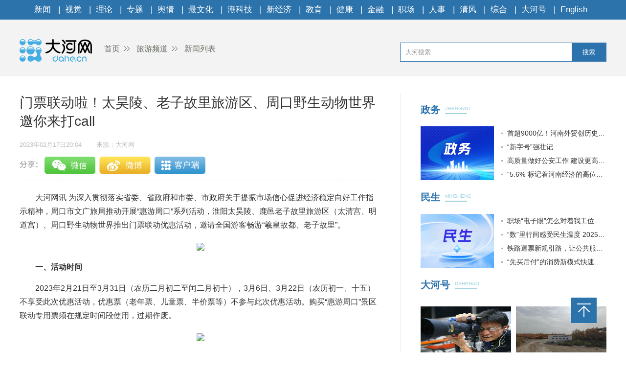

--- FILE ---
content_type: text/html
request_url: https://tour.dahe.cn/2023/02-17/1189235.html
body_size: 3796
content:
<!DOCTYPE html>
<html>
<head>
    <meta charset="UTF-8">
    <meta name="renderer" content="webkit">
    <meta http-equiv="x-ua-compatible" content="IE=Edge,chrome=1">
    <META name="filetype" content="0">
    <meta name="publishedtype" content="1">
    <meta name="pagetype" content="1">
    <meta name="contentid" content='1189235'>
    <meta name="publishdate" content="2023年02月17日20:04">
    <meta  name="lastmodifiedtime" content ="2023-02-17 20:05"/>
    <meta name="author" content='苗海波'>
    <meta name="source" content='大河网-大河网'>
    <meta name="keywords" content='周口 野生动物 太昊' />
    <meta itemprop="description" name="Description"  content='动期间，凭本人购买已核销周口野生动物世界全价门票（138元）...'/>
    <meta itemprop="name" content="门票联动啦！太昊陵、老子故里旅游区、周口野生动物世界邀你来打call" />
    <meta itemprop="image" content="//uploads.dahe.cn/zmb/images/wxlogo.gif" />
    <meta name="profession" content=''>
    <meta name="profession2" content="">

    <title>门票联动啦！太昊陵、老子故里旅游区、周口野生动物世界邀你来打call-大河网</title>
  
    <link rel="Shortcut Icon" href="https://uploads.dahe.cn/nxy/dahe2017/favicon.ico ">
    <link rel="stylesheet" href="https://uploads.dahe.cn/nxy/dahe2017/css/common.css">
    <link rel="stylesheet" href="https://uploads.dahe.cn/nxy/dahe2017/css/details.css">
    <link rel="stylesheet" href="https://uploads.dahe.cn/common/dahe/login.css?v=12">
    <script src="https://uploads.dahe.cn/common/jquery/112/jquery.min.js" type="text/javascript" charset="utf-8"></script>
    <!-- <script language="javascript" type="text/javascript" charset="gbk" src="https://adf.dahe.cn/pv/162.js" ></script> -->
    <script src="https://gg.dahe.cn/ad/208348851768266752.js"></script>
    <style>
        .tabbbb {
            color: #fff;
            padding: 0 5px;
            background: #2c73ac;
            line-height: 23px;
            font-size: 13px;
            margin-top: 8px;
        }

    </style>
</head>
<body>
<script type="text/javascript" src="https://uploads.dahe.cn/nxy/dahe2017/js/topnav.js"></script>
<div  class="head">
    <div  class="w1200">
        <div class="yy_ad adbox">
            <script language="javascript">show(30);</script>
        </div>
        <div class="yy_ad adbox">
            <script language="javascript">show(31);</script>
        </div>
        <div class="logo">
            <div class="fl crumbs">
                <a href="https://www.dahe.cn/"><img src="https://uploads.dahe.cn/nxy/dahe2017/img/logo.png" class="mr25"/>首页</a>
                <a href = 'https://tour.dahe.cn' target='_blank' >旅游频道</a> <a href = 'https://tour.dahe.cn/lylb33' target='_blank' >新闻列表</a>
            </div>
            <div id="siteSearch">
                <form  id="soform" class="clearfix" action="//s.dahe.cn/" target="_blank">
                    <input type="text" name="kw" id="kw" class="input1 fl" placeholder="大河搜索">
                    <button type="submit" class="btn1">搜索</button>
                </form>
            </div>
        </div>
    </div>
</div>
<div class="newscenter">
    <div class="newsleft">
        <h1 id="4g_title">门票联动啦！太昊陵、老子故里旅游区、周口野生动物世界邀你来打call</h1>
        <div class="time_source mt20">
            <p class="time fl" id="pubtime_baidu">2023年02月17日20:04</p>
            <p class="source fl text-r" id="source_baidu">来源：大河网</p>
        </div>
        <div id="share">
            <div class="bdsharebuttonbox clearfix" id="bdsharebuttonbox">
                <ul>
                    <li><a href="#" class="share-btn" data-cmd="dahe_weixin" title="分享到微信"></a></li>
                    <li><a href="#" class="share-btn" data-cmd="dahe_tsina" title="分享到新浪微博"></a></li>
                    <li><a href="#" class="share-btn" data-cmd="dahe_qzone" title="分享到QQ空间"></a></li>
                    <li><a title="收藏" style="cursor:pointer;" class="kongjian collect"></a></li>
                </ul>
            </div>
        </div>
        <div class="newscontent">
            <div class="cl" id="mainCon">
                <p style="text-indent: 2em; text-align: left;">大河网讯 为深入贯彻落实省委、省政府和市委、市政府关于提振市场信心促进经济稳定向好工作指示精神，周口市文广旅局推动开展“惠游周口”系列活动，淮阳太昊陵、鹿邑老子故里旅游区（太清宫、明道宫）、周口野生动物世界推出门票联动优惠活动，邀请全国游客畅游“羲皇故都、老子故里”。</p><p style="text-align:center"><img src="https://rmfile.hnby.com.cn/rmstroage/image/20230217/ed55a2f22f0e4406804506feff0b75b9.jpg?imageMogr2/auto-orient/strip/interlace/1/thumbnail/600%3E/format/jpg"/></p><p style="text-indent: 2em; text-align: left;"><strong>一、活动时间</strong></p><p style="text-indent: 2em; text-align: left;">2023年2月21日至3月31日（农历二月初二至闰二月初十），3月6日、3月22日（农历初一、十五）不享受此次优惠活动，优惠票（老年票、儿童票、半价票等）不参与此次优惠活动。购买“惠游周口”景区联动专用票须在规定时间段使用，过期作废。</p><p style="text-align:center"><img src="https://rmfile.hnby.com.cn/rmstroage/image/20230217/332128e779534acd85f835a9737c646e.jpg?imageMogr2/auto-orient/strip/interlace/1/thumbnail/600%3E/format/jpg"/></p><p style="text-indent: 2em; text-align: left;"><strong>二、活动内容</strong></p><p style="text-indent: 2em; text-align: left;">1.活动期间，凭本人购买已核销周口野生动物世界全价门票（138元）的游客，可在周口野生动物世界游玩结束后的一周内，凭“惠游周口”景区联动专用票（如购的是全价138元电子票、纸质票，需在周口野生动物世界检票入口提前兑换“惠游周口”活动专用票），免费进入太昊陵、明道宫、太清宫其中一家景区（纸质门票当场予以收缴）。</p><p style="text-indent: 2em; text-align: left;">2.活动期间，凭本人购买已核销太昊陵景区（全价票40元）、明道宫景区（全价票40元）、太清宫景区（全价票60元）任一家景区全价门票的游客，可在景区游玩结束后的一周内，凭已使用的纸质或电子票门票和本人身份证或其他有效证件，享周口野生动物世界优惠成人票98元及自驾游车票98元（原价138元）。</p><p style="text-indent: 2em; text-align: left;">3.活动期间，凭本人购买已核销太昊陵（全价票40元）、老子故里旅游区【明道宫（全价票40元）、太清宫（全价票60元）任一景区全价门票】，可在景区游玩结束后的一周内，凭已使用的纸质或电子票门票和本人身份证或其他有效证件，到另外一家景区享受半价门票优惠。（苗海波/文图）</p><p style="text-align: center;"><img src="https://rmfile.hnby.com.cn/rmstroage/image/20230217/43c9080609094d85906999a8c6aea479.jpg?imageMogr2/auto-orient/strip/interlace/1/thumbnail/600%3E/format/jpg"/></p>
            </div>
            <p class="text-r f-14 editor" id="editor_baidu">编辑：林辉　　审核 ：孙华峰</p>
        </div>
        <div id="share">
            <div class="bdsharebuttonbox clearfix" id="bdsharebuttonbox">
                <ul>
                    <li><a href="#" class="share-btn" data-cmd="dahe_weixin" title="分享到微信"></a></li>
                    <li><a href="#" class="share-btn" data-cmd="dahe_tsina" title="分享到新浪微博"></a></li>
                    <li><a href="#" class="share-btn" data-cmd="dahe_qzone" title="分享到QQ空间"></a></li>
                    <li><a title="收藏" style="cursor:pointer;" class="kongjian collect"></a></li>
                </ul>
            </div>
            <script src="https://uploads.dahe.cn/common/share/share.js"></script>
            
        </div>
        <div class="article-tags mt20"><span class="fl">新闻标签：</span><span class="teag-lists fl"></span></div>
        <script type="text/javascript" charset="utf-8">
            var tags = "周口 野生动物 太昊";
        </script>

        <div id="comment">
            <div class="com_title">
                <span>我来说两句</span>
                <span class="com_num fr"><b id="auditCommentCount">0</b>条评论</span>
                <span class="com_people fr"><b id="commentUserCount">0</b>人参与,</span>
        
            </div>
            <div class="com_texteral">
                <textarea placeholder="我来说两句" id="pl_z_content"></textarea>
                <button id="pl_btn">发布评论</button>
            </div>
            <div class="com_title com_none" style="display:none;border:none;text-align:center;">
                   <p>暂无评论哦，快来评论一下吧！</p>
                </div>
            <div class="com_title com_all" style="display:none">
                <span>全部评论</span>
            </div>
            <hr  style="border-top: 1px solid #BBBBBB;"/>
            <div class="com_content">
            </div>
        </div>
        <input type="hidden" id="userInfoId" value="-1">
       

        <div class="tjyd">
            <a class="tjyd_p pb5">推荐阅读</a>
            <div class="relativeNews" id="relativeNews"></div>
        </div>
        <iframe src="https://www.dahe.cn/relnewsbtm/" frameborder="0" border="0" marginwidth="0" marginheight="0" scrolling="No" height="950" width="100%" allowtransparency="true"></iframe>
    </div>
    <div class="newsright">
        <iframe src="https://www.dahe.cn/relnews/" frameborder="0" border="0" marginwidth="0" marginheight="0" scrolling="No" height="1760" width="100%" allowtransparency="true"></iframe>
    </div>
</div>
<div class="toolbar">
    <p id="top" class="toolbar-item toolbar-item-top" style="cursor: pointer"></p>
</div>
<script type="text/javascript" src="https://uploads.dahe.cn/nxy/dahe2017/js/footer.js"></script>
<script type="text/javascript" src="https://uploads.dahe.cn/nxy/dahe2017/js/other.js"></script>
<script src="https://uploads.dahe.cn/lxx/dahe/collect.js"></script>
<script src="https://p.wts.xinwen.cn/dot-wts/spm.js"></script>
<script src="https://id.dahe.cn/resources/v1/js/checklogin.js" id='dhw-sso'></script>
<script type="text/javascript" src="https://uploads.dahe.cn/common/dahe/pinglun.js?v=20200402" ></script>

<script type="text/javascript">
    $(document).ready(function(){
        $(".crumbs a:last-of-type").css('background','none');
    });
    $("#top").click(function (e) {
        //以1秒的间隔返回顶部
        $('body,html').animate({ scrollTop: 0 }, 300);
    });
    //上报
    if (window.spm) {
        spm.config({
           protocol: 'i',
            siteId: 'zm1032-001', // 此处填写该网站对应的网站标识（即SPM a段） 例如'zmXXXX-001'
            additionalInfo: {
                targetID: '1189235', // 此处填写稿件ID
                organization: 'zm1032', // 此处填写机构ID
                category: 'event',
                action: 'comeIn'
            }
        })
    }

    
</script>
</body>
</html>

--- FILE ---
content_type: text/html;charset=UTF-8
request_url: https://dot.wts.xinwen.cn/logserver/eg.js
body_size: -480
content:
window.goldlog=(window.goldlog||{});goldlog.Etag="75FfVhGsfJMBAQONwvHPL1qb";goldlog.stag=1;